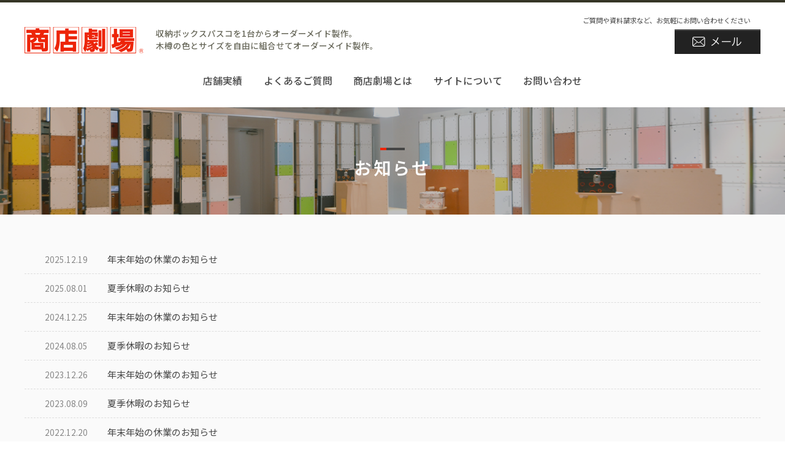

--- FILE ---
content_type: text/html
request_url: https://www.shotengekijo.co.jp/news/
body_size: 18167
content:
<!DOCTYPE html>
<html lang="ja" dir="ltr">
<head>
<!-- Global site tag (gtag.js) - Google Analytics -->
<script async src="https://www.googletagmanager.com/gtag/js?id=UA-1915532-8"></script>
<script>
  window.dataLayer = window.dataLayer || [];
  function gtag(){dataLayer.push(arguments);}
  gtag('js', new Date());

  gtag('config', 'UA-1915532-8');
</script>
<meta charset="utf-8">
<title>お知らせ｜商店劇場｜オーダーボックス・パスコ・ファイバーボックス、木樽・ワイン樽・樽テーブル・イス樽・モルト樽、ディスプレイワゴンの製作・販売</title>
<meta property="og:title" content="お知らせ｜商店劇場｜オーダーボックス・パスコ・ファイバーボックス、木樽・ワイン樽・樽テーブル・イス樽・モルト樽、ディスプレイワゴンの製作・販売"/>
<meta name="description" content="お知らせ | 収納ボックスパスコを1台からオーダーメイド製作。木樽の色とサイズを自由に組合せてオーダーメイド製作。">
<meta property="og:description" content="お知らせ | 収納ボックスパスコを1台からオーダーメイド製作。木樽の色とサイズを自由に組合せてオーダーメイド製作。"/>
<meta name="keywords" content="お知らせ,什器,ファイバーボックス,木樽,樽,オーダメイド">
<link rel="canonical" href="https://www.shotengekijo.co.jp/news/">
<meta property="og:url" content="https://www.shotengekijo.co.jp/news/"/>
<link type="text/css" href="/static/css/common.css" rel="stylesheet" />
<meta http-equiv="X-UA-Compatible" content="IE=edge,chrome=1">
<meta name="viewport" content="width=device-width, initial-scale=1.0, maximum-scale=1, user-scalable=0" />
<meta property="og:image" content="/static/images/common/ogimage.jpg"/>
<meta property="og:locale" content="ja_JP" />
<meta property="og:type" content="website"/>
<meta property="og:site_name" content="商店劇場"/>
<meta name="author" content="商店劇場">
<script type="application/ld+json">
{"@context":"https://schema.org", "@type":"BreadcrumbList", "itemListElement": [
{"@type": "ListItem", "position":1, "item":{"@id":"/", "name":"トップページ"}},
{"@type": "ListItem", "position":2, "item":{"@id":"https://www.shotengekijo.co.jp/news/", "name":"お知らせ"}},
]}
</script>

</head>
<body>
<div id="container">
<header>
<div class="inr">
<div class="logo"><a href="/"><img src="/static/images/common/logo.png" width="194" alt="商店劇場｜オーダーボックス･パスコ･ファイバーボックス、木樽･ワイン樽･樽テーブル･イス樽･モルト樽、ディスプレイワゴンの製作･販売"></a></div>
<div class="logotxt">収納ボックスパスコを1台からオーダーメイド製作。<br>木樽の色とサイズを自由に組合せてオーダーメイド製作。</div>
<div class="topcontact">
<dl>
<dt>ご質問や資料請求など、お気軽にお問い合わせください</dt>
<dd><a href="https://shop.shotengekijo.co.jp/du.cgi/contact/contact.html"><img src="/static/images/common/btn_topcontact.png" width="290" alt="03-3868-3713"></a></dd>
</dl>
</div>
</div>
<div class="menu"><span></span><span></span><span></span></div>
<nav>
<ul>
<li><a href="https://www.shotengekijo.co.jp/shopinfo/">店舗実績</a></li>
<li><a href="https://www.shotengekijo.co.jp/guide/faq.html">よくあるご質問</a></li>
<li><a href="https://www.shotengekijo.co.jp/support/profile.html">商店劇場とは</a></li>
<!-- <li><a href="https://www.shotengekijo.co.jp/support/access.html">店舗アクセス</a></li> -->
<li><a href="https://www.shotengekijo.co.jp/guide/">サイトについて</a></li>
<li><a href="https://shop.shotengekijo.co.jp/du.cgi/contact/contact.html">お問い合わせ</a></li>
</ul>
</nav>
</header>



<article>

    
<h1 class="tit">お知らせ</h1>
    
    

<section class="newslist">

<dl><dt>2025.12.19</dt><dd><a href="https://www.shotengekijo.co.jp/2025/12/post-63.html">年末年始の休業のお知らせ</a></dd></dl>

<dl><dt>2025.08.01</dt><dd><a href="https://www.shotengekijo.co.jp/2025/08/post-62.html">夏季休暇のお知らせ</a></dd></dl>

<dl><dt>2024.12.25</dt><dd><a href="https://www.shotengekijo.co.jp/2024/12/post-61.html">年末年始の休業のお知らせ</a></dd></dl>

<dl><dt>2024.08.05</dt><dd><a href="https://www.shotengekijo.co.jp/2024/08/post-60.html">夏季休暇のお知らせ</a></dd></dl>

<dl><dt>2023.12.26</dt><dd><a href="https://www.shotengekijo.co.jp/2023/12/post-59.html"> 年末年始の休業のお知らせ</a></dd></dl>

<dl><dt>2023.08.09</dt><dd><a href="https://www.shotengekijo.co.jp/2023/08/post-58.html">夏季休暇のお知らせ</a></dd></dl>

<dl><dt>2022.12.20</dt><dd><a href="https://www.shotengekijo.co.jp/2022/12/post-56.html">年末年始の休業のお知らせ</a></dd></dl>

<dl><dt>2022.08.09</dt><dd><a href="https://www.shotengekijo.co.jp/2022/08/post-55.html">ホームページ開設のお知らせ</a></dd></dl>

<dl><dt>2022.07.29</dt><dd><a href="https://www.shotengekijo.co.jp/2022/07/post-54.html">夏季休暇のお知らせ</a></dd></dl>

<dl><dt>2022.01.14</dt><dd><a href="https://www.shotengekijo.co.jp/2022/01/post-53.html">お電話でのご対応は行っておりません。</a></dd></dl>

<dl><dt>2021.12.22</dt><dd><a href="https://www.shotengekijo.co.jp/2021/12/post-52.html">年末年始の休業のお知らせ</a></dd></dl>

<dl><dt>2021.09.13</dt><dd><a href="https://www.shotengekijo.co.jp/2021/09/post-51.html">ショールーム終了のお知らせ</a></dd></dl>

<dl><dt>2021.08.06</dt><dd><a href="https://www.shotengekijo.co.jp/2021/08/post-50.html">夏季休暇のお知らせ</a></dd></dl>

<dl><dt>2021.07.20</dt><dd><a href="https://www.shotengekijo.co.jp/2021/07/post-49.html">オリンピック期間連休のお知らせ</a></dd></dl>

<dl><dt>2021.04.26</dt><dd><a href="https://www.shotengekijo.co.jp/2021/04/gw-1.html">GWのお知らせ</a></dd></dl>

<dl><dt>2021.01.06</dt><dd><a href="https://www.shotengekijo.co.jp/2021/01/post-48.html">パスコサンプルにて</a></dd></dl>

<dl><dt>2020.12.21</dt><dd><a href="https://www.shotengekijo.co.jp/2020/12/post-47.html">年末年始の休業のお知らせ</a></dd></dl>

<dl><dt>2020.08.03</dt><dd><a href="https://www.shotengekijo.co.jp/2020/08/post-46.html">夏季休暇のお知らせ</a></dd></dl>

<dl><dt>2019.12.13</dt><dd><a href="https://www.shotengekijo.co.jp/2019/12/post-44.html">年末年始の休業のお知らせ</a></dd></dl>

<dl><dt>2019.05.23</dt><dd><a href="https://www.shotengekijo.co.jp/2019/05/arigato.html">ARIGATOマーケットのご案内</a></dd></dl>

<dl><dt>2019.04.26</dt><dd><a href="https://www.shotengekijo.co.jp/2019/04/gw.html">GW休業のお知らせ</a></dd></dl>

<dl><dt>2019.04.11</dt><dd><a href="https://www.shotengekijo.co.jp/2019/04/post-43.html">価格改定のお願い</a></dd></dl>

<dl><dt>2019.03.16</dt><dd><a href="https://www.shotengekijo.co.jp/2019/03/post-42.html">日本テレビ「ぶらり途中下車の旅」で紹介されました。</a></dd></dl>

<dl><dt>2019.03.11</dt><dd><a href="https://www.shotengekijo.co.jp/2019/03/post-41.html">ワイン樽を入荷致しました。</a></dd></dl>

<dl><dt>2019.03.11</dt><dd><a href="https://www.shotengekijo.co.jp/2019/03/post-40.html">日テレ　ぶらり途中下車の旅　放送のご案内</a></dd></dl>

<dl><dt>2018.12.18</dt><dd><a href="https://www.shotengekijo.co.jp/2018/12/post-39.html">年末年始休業のお知らせ</a></dd></dl>

<dl><dt>2018.07.31</dt><dd><a href="https://www.shotengekijo.co.jp/2018/07/post-38.html">夏季休暇のお知らせ</a></dd></dl>

<dl><dt>2018.03.08</dt><dd><a href="https://www.shotengekijo.co.jp/2018/03/4.html">4月末までの特価セール実施中！！</a></dd></dl>

<dl><dt>2017.11.01</dt><dd><a href="https://www.shotengekijo.co.jp/2017/11/post-36.html">パスコカタログができました</a></dd></dl>

<dl><dt>2017.11.01</dt><dd><a href="https://www.shotengekijo.co.jp/2017/11/post-30.html">樽テーブルナチュラルとイス樽ナチュラル！！</a></dd></dl>

<dl><dt>2017.10.25</dt><dd><a href="https://www.shotengekijo.co.jp/2017/10/post-29.html">大型ディスプレイテーブル・コイルＢタイプ</a></dd></dl>

<dl><dt>2016.10.17</dt><dd><a href="https://www.shotengekijo.co.jp/2016/10/post-28.html">"江東区民まつり"にご来場頂き、ありがとうございました。</a></dd></dl>

<dl><dt>2016.10.03</dt><dd><a href="https://www.shotengekijo.co.jp/2016/10/post-27.html">"江東区民まつり"に出展します。</a></dd></dl>

<dl><dt>2016.07.12</dt><dd><a href="https://www.shotengekijo.co.jp/2016/07/post-25.html">ワケあり特価商品コーナー、お買得でおススメです。早めにどうぞ。</a></dd></dl>

<dl><dt>2016.03.15</dt><dd><a href="https://www.shotengekijo.co.jp/2016/03/post-23.html">江東区産業会館常設展示場に推薦をうけ、出展しました。　</a></dd></dl>

<dl><dt>2016.01.01</dt><dd><a href="https://www.shotengekijo.co.jp/2016/01/post-22.html">あけましておめでとうございます。今年もよろしくお願いいたします。</a></dd></dl>

<dl><dt>2015.12.23</dt><dd><a href="https://www.shotengekijo.co.jp/2015/12/post-24.html">パスコ"ふくのわ"小物シリーズ、販売のお知らせ</a></dd></dl>

<dl><dt>2015.12.22</dt><dd><a href="https://www.shotengekijo.co.jp/2015/12/post-21.html">年末年始休業のお知らせ</a></dd></dl>

<dl><dt>2015.11.25</dt><dd><a href="https://www.shotengekijo.co.jp/2015/11/post-20.html">価格改定のお願い</a></dd></dl>

<dl><dt>2015.11.01</dt><dd><a href="https://www.shotengekijo.co.jp/2015/11/2015111.html">一部商品の価格改定のお知らせ</a></dd></dl>

<dl><dt>2015.10.28</dt><dd><a href="https://www.shotengekijo.co.jp/2015/10/post-19.html">映画"バクマン"に黄色いパスコも出演。</a></dd></dl>

<dl><dt>2015.05.01</dt><dd><a href="https://www.shotengekijo.co.jp/2015/05/post-18.html">連休のお知らせ</a></dd></dl>

<dl><dt>2015.03.20</dt><dd><a href="https://www.shotengekijo.co.jp/2015/03/post-17.html">弊社の特集です</a></dd></dl>

<dl><dt>2014.12.26</dt><dd><a href="https://www.shotengekijo.co.jp/2014/12/post-16.html">年末年始休業のお知らせ</a></dd></dl>

<dl><dt>2014.05.22</dt><dd><a href="https://www.shotengekijo.co.jp/2014/05/shop.html">ショールーム&SHOPのご案内</a></dd></dl>

<dl><dt>2014.03.03</dt><dd><a href="https://www.shotengekijo.co.jp/2014/03/201441.html">【重要】2014年4月1日消費税率改定に伴うご案内</a></dd></dl>

<dl><dt>2013.12.12</dt><dd><a href="https://www.shotengekijo.co.jp/2013/12/post-15.html">年末年始休業のお知らせ</a></dd></dl>

<dl><dt>2013.11.21</dt><dd><a href="https://www.shotengekijo.co.jp/2013/11/post-14.html">ショップオープンのご案内</a></dd></dl>

<dl><dt>2013.11.05</dt><dd><a href="https://www.shotengekijo.co.jp/2013/11/bs-tbs.html">BS-TBS 酒場放浪記の吉田類さんが木樽倶楽部にいらっしゃいました</a></dd></dl>

<dl><dt>2013.07.24</dt><dd><a href="https://www.shotengekijo.co.jp/2013/07/post-12.html">夏季休業のお知らせ</a></dd></dl>

<dl><dt>2013.06.20</dt><dd><a href="https://www.shotengekijo.co.jp/2013/06/post-11.html">事務所移転のお知らせ</a></dd></dl>

<dl><dt>2013.05.24</dt><dd><a href="https://www.shotengekijo.co.jp/2013/05/post-10.html">パスコのクッション材について</a></dd></dl>

<dl><dt>2013.05.13</dt><dd><a href="https://www.shotengekijo.co.jp/2013/05/post-9.html">月刊ビジネスサミット掲載のお知らせ</a></dd></dl>

<dl><dt>2012.12.25</dt><dd><a href="https://www.shotengekijo.co.jp/2012/12/-the.html">「夕刊フジ The 情報源」掲載のお知らせ</a></dd></dl>

<dl><dt>2012.12.20</dt><dd><a href="https://www.shotengekijo.co.jp/2012/12/post-8.html">年末年始休業のお知らせ</a></dd></dl>

<dl><dt>2012.11.14</dt><dd><a href="https://www.shotengekijo.co.jp/2012/11/post-7.html">文京博覧会出店のご案内</a></dd></dl>

<dl><dt>2012.07.21</dt><dd><a href="https://www.shotengekijo.co.jp/2012/07/post-6.html">パスコクラブ・カフェ オープンしました！</a></dd></dl>

<dl><dt>2012.04.20</dt><dd><a href="https://www.shotengekijo.co.jp/2012/04/post-5.html">価格改定のお知らせ</a></dd></dl>

<dl><dt>2012.04.10</dt><dd><a href="https://www.shotengekijo.co.jp/2012/04/post-4.html">ゴールデンウィーク休業のお知らせ</a></dd></dl>

<dl><dt>2011.12.21</dt><dd><a href="https://www.shotengekijo.co.jp/2011/12/post-3.html">年末年始休業のお知らせ</a></dd></dl>

<dl><dt>2011.12.01</dt><dd><a href="https://www.shotengekijo.co.jp/2011/12/shop-in-shop.html">商店劇場ホームページがリニューアルしました。</a></dd></dl>

</section>
</article>
<div class="bottomlink">
<h2>関連ページ</h2>
<ul>
<li><a href="/guide/">ご利用ガイド</a></li>
<li><a href="/support/profile.html">商店劇場とは</a></li>
<li><a href="/guide/policy.html">プライバシーポリシー</a></li>
<li><a href="https://shop.shotengekijo.co.jp/du.cgi/contact/contact.html">お問い合わせ</a></li>
<li><a href="/guide/shopguide.html">ショッピングガイド</a></li>
<li><a href="/support/link.html">リンク</a></li>
<li><a href="/news/">お知らせ</a></li>
<li><a href="/guide/faq.html">よくあるご質問</a></li>
<li><a href="/guide/rules.html">利用規約</a></li>
<li><a href="/support/help.html">ヘルプ</a></li>
<!-- <li><a href="/support/access.html">アクセス</a></li> -->
</ul>
</div>
<div class="seetwrap">
<ul>
<li><a href="/support/fax.html"><img src="/static/images/common/bnr_seet01.png" alt="見積シート"></a></li>
<!--
<li><a href="/du.cgi/contact/pamphlet.html"><img src="/static/images/common/bnr_seet02.png" alt="資料請求"></a></li>
-->
</ul>
</div>
<div class="ourservice">
<h2><img src="/static/images/common/service_tit.png" alt="OUR SERVICE"></h2>
<ul>
<li><a href="https://pasco.shotengekijo.co.jp/" target="_blank"><img src="/static/images/common/service_img01.png" alt="収納ボックス パスコクラブ"></a></li>
<li><a href="https://www.shotengekijo.co.jp/kidaru/" target="_blank"><img src="/static/images/common/service_img02.png" alt="木樽 木樽倶楽部"></a></li>
<li><a href="https://www.shotengekijo.co.jp/shop/" target="_blank"><img src="/static/images/common/service_img03.png" alt="オンラインストア DISPLAY SHOP CLUB"></a></li>
</ul>
</div>


<div class="contactwrap">
<ul>
<li><a href="https://shop.shotengekijo.co.jp/du.cgi/contact/contact.html">オーダーメイドの相談をする</a></li>
<li><a href="https://www.shotengekijo.co.jp/shop/">取扱商品を見る</a></li>
<!-- <li><a href="https://pasco.shotengekijo.co.jp/cafe/">ショールーム&amp;ショップのご案内</a></li> -->
</ul>
</div>
<div class="footersitemap">
<div class="inr">



<dl>
<dt><a href="https://pasco.shotengekijo.co.jp/">オーダーボックス・パスコ</a></dt>
<dd>パスコでつくられた、<a href="https://pasco.shotengekijo.co.jp/">オーダーボックス・パスコ</a>は、軽くて丈夫な、万能な収納ボックスです。
 お好きなサイズとカラーで、自分だけのオリジナルのオーダーボックスが１台から、<a href="https://www.shotengekijo.co.jp/pasco/">オーダー製作</a>できます。
 ご自宅、オフィス、店舗で、おしゃれで綺麗に収納でき、いろいろなシーンで活躍できます。</dd>
</dl>




<dl>
<dt><a href="https://www.shotengekijo.co.jp/kidaru/">木樽・中古樽・陳列樽</a></dt>
<dd>
ヒノキの木樽や中古ウイスキー木樽など、サイズや種類が豊富で陳列に最適。<a href="https://www.shotengekijo.co.jp/kidaru/table/">木樽テーブル</a>・<a href="https://www.shotengekijo.co.jp/kidaru/variation/">イス樽</a>など、ご自宅でも使える豊富な品揃えの木樽専門店。木樽倶楽部です。</dd>
</dl>




<dl>
<dt><a href="https://www.shotengekijo.co.jp/du.cgi/list.html?prod_cate1=40&amp;prod_cate2=120">平台・テーブル</a></dt>
<dd><a href="https://www.shotengekijo.co.jp/du.cgi/list.html?prod_cate1=40&amp;prod_cate2=120">ドラム</a>や<a href="https://www.shotengekijo.co.jp/du.cgi/list.html?prod_cate1=40&amp;prod_cate2=120">コイル</a>など、催事スペース、演出スペースをつくる平台、<a href="https://www.shotengekijo.co.jp/du.cgi/list.html?prod_cate1=40&amp;prod_cate2=120">テーブル</a>としても使える、大型の木樽シリーズです。
 陳列棚や他の什器のイメージにあわせて、また<a href="https://www.shotengekijo.co.jp/kidaru/">木樽</a>と組合せてディスプテイできます。</dd>
</dl>




<dl>
<dt><a href="https://www.shotengekijo.co.jp/du.cgi/list.html?prod_cate1=30&amp;prod_cate2=110">ディスプレイワゴン什器</a></dt>
<dd>店頭販促には欠かせない、<a href="https://www.shotengekijo.co.jp/du.cgi/list.html?prod_cate1=30&amp;prod_cate2=110">ディスプレイワゴン什器</a>のシャレットです。
 車輪・テントが付いたかわいいワゴンです。木製ディスプレイワゴンならではの、素朴な雰囲気が売りです。</dd>
</dl>



</div>
</div>
<footer>
<ul>
<li><a href="/guide/faq.html">よくあるご質問</a></li>
<li><a href="/guide/policy.html">プライバシーポリシー</a></li>
<li><a href="/guide/rules.html">利用規約</a></li>
<li><a href="/support/link.html">リンク</a></li>
<li><a href="/support/help.html">ヘルプ</a></li>
<li><a href="/support/sitemap.html">サイトマップ</a></li>
</ul>
<!-- <p>東京都江東区住吉2-5-17 SDビルB1F 株式会社商店劇場</p> -->
<small>&copy; 商店劇場 All rights reserved.</small>
</footer>
<div class="pagetop"><a href="#container">PAGETOP</a></div>


</div>
<script type="text/javascript" src="/static/js/jquery.js"></script>
<script type="text/javascript" src="/static/js/common.js"></script>


</body>
</html>



--- FILE ---
content_type: text/css
request_url: https://www.shotengekijo.co.jp/static/css/common.css
body_size: 33994
content:
@charset "utf-8";

@import url('components.css');
@import url('fonts.css');

.swP { display: block; }
.swT { display: none; }
.swS { display: none; }
.swP.swT { display: block; }
.swP.swS { display: block; }
.swT.swS { display: none; }
.swP.swT.swS { display: block; }
.strong { font-weight: 900; color:#0D2989; }
hr { margin: 30px 0; padding: 0; height: 0;border:none; border-top:1px dashed #ddd; }
a { text-decoration:none; color:#474747; transition: all 0.25s ease; /* display: inline-block; IE10を無視する場合有効 */ }
a:hover { text-decoration:none; color:#3091A9; }
body { background: #fff;  }

header * { transition: all .5s ease; }
header { width: 100%; border-top:4px solid #353526; background: #fff; top: 0; left: 0; position: relative; z-index: 1000; }
header .inr { max-width: 1200px; margin: 0 auto; }
header .inr::after { content: ""; display: block; clear: both; }
header .logo { float: left; padding: 40px 0 0; }
header .logotxt { float: left; font-size: .9rem; color:#676759; line-height: 20px; padding:40px 0 0 20px; font-weight: 500; }
header .topcontact { float: right; padding: 20px 0 0; }
header .topcontact dt { font-size: .75rem; margin: 0 0 5px; }
header .topcontact a:hover { opacity: 0.75; }
header nav { text-align: center; padding: 20px 0; text-align: center; }
header nav ul { text-align: center; }
header nav ul li { display: inline-block; text-align: center; font-size: 1.05rem; font-weight: 500; }
header nav ul li a { display:block; padding: 10px 1em; text-align: center; font-size: 1.05rem; font-weight: 500; position: relative; transition: all .4s ease; }
header nav ul li a::before { content: ""; display: block; position: absolute; top:0; left: 50%; width: 0; height: 0; border-top:1px solid #888; transition: all .4s ease; }
header nav ul li a::after { content: ""; display: block; position: absolute; bottom:0; left: 50%; width: 0; height: 0; border-top:1px solid #888; transition: all .4s ease; }
header nav ul li a:hover::before,
header nav ul li.active a::before { left: calc(50% - 15px); width: 30px; }
header nav ul li a:hover::after,
header nav ul li.active a::after { left: calc(50% - 15px); width: 30px; }

header .menu,
header .menu span { display: inline-block; transition: all .4s; box-sizing: border-box; }
header .menu { position: absolute; top:27px; right: 20px; width: 22px; height: 18px; z-index: 1200; display: none; }
header .menu span { position: absolute; left: 0; width: 100%; height: 2px; background-color: #999; border-radius: 2px; }
header .menu span:nth-of-type(1) { top: 0; }
header .menu span:nth-of-type(2) { top: 8px; }
header .menu span:nth-of-type(3) { bottom: 0; }
header.active .menu span { background-color: #3E3939; }
header.active .menu span:nth-of-type(1) { -webkit-transform: translateY(8px) rotate(-45deg); transform: translateY(8px) rotate(-45deg); }
header.active .menu span:nth-of-type(2) { opacity: 0; }
header.active .menu span:nth-of-type(3) { -webkit-transform: translateY(-8px) rotate(45deg); transform: translateY(-8px) rotate(45deg); }

.pagetop a { width: 70px; height: 70px; position: fixed; bottom:-70px; right: -70px; background: #121212; color:#fff;text-align: center; line-height: 70px; font-size: .8rem; }
.pagetop a:hover { opacity: 0.75; }

.scrollfix header { position: fixed; box-shadow: 0 0 10px rgba(0,0,0,0.1); }
.scrollfix header .inr { max-width: 100%; }
.scrollfix header .logo { padding: 15px; }
.scrollfix header .logotxt { display: none; }
.scrollfix header .topcontact { display: none; }
.scrollfix header nav { padding:15px 20px; position: absolute; right: 0; top:0; }
.scrollfix header nav ul li a { padding: 5px .5em; }
.scrollfix .pagetop a { bottom: 0; right: 0; }

.topcatch { text-align: center; margin: 0 0 30px; }
.topcatch::after { content: ""; display: block; clear: both; }
.topcatch ul { text-align: center; max-width: 1200px; margin: 0 auto; }
.topcatch ul li { float: left; }
.topcatch ul li a img { opacity: 1; transition: all .4s ease; }
.topcatch ul li a:hover img { opacity: 0.75; }

.contactwrap { background: #353526; padding: 15px 0; text-align: center; }
.contactwrap ul { text-align: center; }
.contactwrap ul li { display: inline-block; margin: 0 5px; }
.contactwrap ul li a { padding: 10px; text-align: center; display: block; width: 380px; font-size: 1.2rem; font-weight: 600; background: #fff; letter-spacing: .05em; }
.contactwrap ul li a:hover {background-color: #FF8159; color:#fff; }

.topPickup { background: #fafafa; padding: 50px 0; }
.topPickup h2 { text-align: center; padding: 0 0 50px; }
.topPickup h3 { text-align: center; padding: 0 0 40px; }
.topPickup h4 { text-align: center; padding: 20px 0; font-size: 1.2rem; font-weight: 400; }
.topPickup p { text-align: center; font-size: .9rem; margin: 0 0 20px; }
.topPickup .inr { max-width: 1200px; margin: 0 auto; }
.topPickup .inr::after { content: ""; display: block; clear: both; }
.topPickup .pasco { width: 50%; float: left; border-right: 1px dashed #ddd; }
.topPickup .barrel { width: 50%; float: right; }
.topPickup dl { width: 50%; float: left; }
.topPickup dt { text-align: center; position: relative; }
.topPickup dl.new dt::after { content: "new arrived"; display: block; height: 24px; line-height: 24px; background: #D93600; color:#fff; font-size: 12px; text-align: center; position: absolute; top:0; left: 20px; font-weight: 400; width:100px; }
.topPickup dt img { width: 260px; height: 200px; object-fit: contain; background: #fff; }
.topPickup dt a:hover { opacity: 0.75; }
.topPickup dd { padding: 0 20px; }
.topPickup li { text-align: center; }
.topPickup li a { text-align: center; display: block; max-width: 180px; padding: 10px; color:#fff; line-height: 20px; background: #212121; margin: 0 auto; }
.topPickup li a:hover { background-color:#555; }

.topWorks { background: #fff; padding: 50px 0; }
.topWorks h2 { text-align: center; padding: 0 0 20px; }
.topWorks h3 { float: left; width: 180px; height: 280px; border-right: 1px dashed #ddd; padding: 0 20px 0 100px; }
.topWorks .caption { padding: 0 0 20px; text-align: center; letter-spacing: .05em; color:#464637; font-size: 1.1rem; }
.topWorks li { padding: 0 0 50px; }
.topWorks li a { text-align: center; display: block; width: 140px; padding: 6px 0 8px; font-size: .9rem; color:#fff; line-height: 16px; background: #212121; margin: 0 auto; }
.topWorks li a:hover { background-color:#555; }
.topWorks .cont { max-width: 1200px; margin: 0 auto 30px; }
.topWorks .cont::after { content: ""; display: block; clear: both; }
.topWorks dl { width: 260px; float: left; margin: 0 0 0 40px; float: left; }
.topWorks dt img { width: 260px; height: 200px; object-fit: cover; }
.topWorks dt a:hover { opacity: 0.75; }
.topWorks dd { padding: 15px 0; text-align: center; line-height: 1.5; font-size: 1.1rem; letter-spacing: .05em; }
.topWorks dd small { font-size: .9rem; text-align: center; }

.topTpics { background: #fafafa; padding: 50px 0; }
.topTpics h2 { text-align: center; padding: 0 0 20px; }
.topTpics .inr { max-width: 700px; margin: 0 auto 30px; border-top: 1px dashed #ddd; }
.topTpics dl { margin: 0 auto; padding: 10px; border-bottom: 1px dashed #ddd; }
.topTpics dl::after { content: ""; display: block; clear: both; }
.topTpics dt { width: 120px; text-align: center; color:#6666; float: left; }
.topTpics dd { overflow: hidden; }
.topTpics li { text-align: center; }
.topTpics li a { text-align: center; display: block; width: 140px; padding: 6px 0 8px; font-size: .9rem; color:#fff; line-height: 16px; background: #212121; margin: 0 auto; }
.topTpics li a:hover { background-color:#555; }

.footersitemap { background: #F0F0E2; padding: 30px 0; }
.footersitemap .inr { max-width: 1200px; margin: 0 auto; }
.footersitemap .inr::after { content: ""; display: block; clear: both; }
.footersitemap dl { width: calc(100% / 3); float: left; }
.footersitemap dl:nth-of-type(4) { display: none; }
.footersitemap dt { padding: 0 20px 10px; font-weight: 700; }
.footersitemap dd { padding: 0 20px; font-size: .9rem; color:#666; }

footer { text-align: center; padding: 20px; }
footer ul { text-align: center; }
footer ul li { color:#888; display: inline-block; margin: 0 5px; font-size: 0.75rem; }
footer p { color:#888; text-align: center; font-size: 0.75rem; }
footer small { color:#888; display: block; text-align: center; font-size: 0.75rem; }

article { background: #fafafa; position: relative; }
article h1.tit { padding: 50px 0; text-align: center; font-size: 1.75rem; font-weight: 500; letter-spacing: .05em; line-height: 1.25; }
article h1.tit small { font-size: .5em; line-height: 1.25; color: #CA5353; }
article .caption { font-size: 1.15rem; text-align: center; padding: 0 0 50px; letter-spacing: .075em; }
article .caption.small { font-size: 1rem; padding: 0; margin: 0 0 10px; }
article .cover { text-align: center; padding: 0 0 50px; }

/* */

article { margin: 0 auto; position: relative; }
article h1.tit { margin: 0 0 50px; padding: 80px 0 60px; text-align: center; font-size: 1.9rem; font-weight:600; letter-spacing: .1em; line-height: 1.25; background: url(/static/images/common/tit_bg.png) center center no-repeat; background-size: cover; position: relative; color:#fff; }
article h1.tit::before { content: url(/static/images/common/tit_line.png); position: absolute; top:40px; left: calc(50% - 20px); }
article h2.tit { font-size: 1.47rem; font-weight: 600; color:#111; letter-spacing: 0.05em; margin: 0 0 30px; position: relative; line-height: 1.25; }
article h2.tit::before { content: ""; display: block; width: 150px; height: 0; border-bottom: 1px solid #111; position: absolute; left: 0; bottom: 2px; }
article h3.tit { font-size: 1.133rem; font-weight: 600; color:#111; letter-spacing: 0.05em; margin: 0 0 15px; padding: 0 0 0 15px; position: relative; line-height: 1.25; }
article h3.tit::before { content: ""; display: block; width: 6px; height: 6px; overflow: hidden; background: #ED260A; position: absolute; left: 2px; top: calc(50% - 3px); }
article section { max-width: 1200px; margin: 0 auto 60px; padding: 0 0 30px; position: relative; border-bottom: 1px dashed #ddd; }
article section::after { content: ""; display: block; clear: both; }
article section:last-child { border-bottom:none; }
article section p { margin: 0 0 30px; }
article section aside { padding: 25px; background: #f6f6f6; max-width: 1000px; margin: 0 auto 30px; }
article section aside th { text-align: left; font-weight: 500; padding: 0 1em 0 0; }

article.shopinfo .inr { max-width: 1200px; margin: 0 auto; }
article.shopinfo .inr:after { content: ""; display: block; clear: both; }
article.shopinfo .inr > section { width: 810px; float: left; }
article.shopinfo .inr > section h2 { padding: 10px 0; border-bottom:1px dashed #ddd; margin: 0 0 25px; }
article.shopinfo .shopinfo_list { margin: 0 0 30px; display: flex; flex-wrap: wrap; justify-content: space-between; }
article.shopinfo .shopinfo_list:after { content: ""; display: block; clear: both; }
article.shopinfo .shopinfo_list a { display: block; width: 260px; float: left; margin: 0 15px 30px 0; }
article.shopinfo .shopinfo_list a:nth-child(3n) { margin: 0 0 30px; }
article.shopinfo .shopinfo_list a dt img { width: 260px; height: 200px; object-fit: cover; }
article.shopinfo .shopinfo_list a dd { text-align: center; font-weight: bold; padding: 10px 0 0; line-height: 1.4; }
article.shopinfo .shopinfo_list a dd small { font-size: .8rem; color:#777; font-weight: 400; }
article.shopinfo aside { width: 300px; float: right; }
article.shopinfo aside h3 { padding: 7px 0; border-bottom:1px dashed #ddd; margin: 0 0 10px; }
article.shopinfo aside dl { padding: 0 0 10px; margin: 0 0 10px; border-bottom:1px dashed #ddd;}
article.shopinfo aside dt { padding: 0 0 0 15px; position: relative; font-weight: bold; }
article.shopinfo aside dt::after { content: ""; width: 10px; height: 10px; line-height: 1px; background: #C8C2A2; overflow: hidden; display: block; position: absolute; top: calc(50% - 4px); left: 0; }
article.shopinfo aside dd { font-size: .9rem; padding: 2px 0; }
article.shopinfo aside dd a:hover { text-decoration: underline; }
article.shopinfo .shopinfotit { margin: 0 auto 55px; }
article.shopinfo .shopinfotit:after { content: ""; display: block; clear: both; }
article.shopinfo .shopinfotit .txt { float: left; }
article.shopinfo .shopinfotit .img { float: right; }

.bottomlink { max-width: 1200px; margin: 0 auto; padding: 0 0 45px; }
.bottomlink h2 { background: #444; color:#fff; margin: 0 0 45px; padding: 10px; line-height: 1.1;font-size: 1rem; border-radius: 3px; }
.bottomlink ul { width: 100%; overflow: hidden; }
.bottomlink li { width: 25%; float: left; padding: 5px 0 5px 20px; line-height: 1.25; position: relative; }
.bottomlink li::before { content: ""; display: block; background: #C2BEB1; width: 6px; height: 6px; overflow: hidden; font-size: 1px; line-height: 1px; position: absolute; top:13px; left: 4px; }

.seetwrap { max-width: 1200px; margin: 0 auto; padding: 40px 0; border-top:1px solid #ddd; }
.seetwrap ul { width: 100%; overflow: hidden; text-align: center; }
.seetwrap li { display: inline-block; margin: 0 15px 10px; }
.seetwrap li a:hover { opacity: 0.75; }

.ourservice { background: #fafafa; text-align: center; padding: 0 0 40px; }
.ourservice h2 { text-align: center; padding: 40px 0; }
.ourservice ul { text-align: center; }
.ourservice ul li { display: inline-block; margin: 0 15px; }
.ourservice li a:hover { opacity: 0.75; }

.accesslist { margin: 0 0 30px; }
.accesslist dl { padding: 13px 0; border-top: 1px dashed #ddd; }
.accesslist dl::after { content: ""; display: block; clear: both; }
.accesslist dt { width: 6em; float: left; }
.accesslist dd { overflow: hidden; }
.gmap { position: relative; height: 50vh; overflow: hidden; border:1px solid #ddd; padding: 4px; margin: 0 0 30px; }
.gmap iframe,
.gmap object,
.gmap embed { position: absolute; top: 4px; left: 4px; width: calc(100% - 8px); height: calc( 100% - 8px); }
.list { margin: 30px auto; }
.list:after { content: ""; display: block; clear: both; }
.list li { position: relative; box-sizing: border-box; padding: 0 0 0 15px; }
.list li:before { content: ""; width: 6px; height: 6px; line-height: 1px; font-size: 1px; border:1px solid #ED2509; overflow: hidden; position: absolute; top: 9px; left: 0; border-radius: 100px; }
.pagemenulist { padding:30px 0; margin: 30px auto; max-width: 1200px; border-top: 1px dashed #ddd; border-bottom: 1px dashed #ddd;  }
.pagemenulist:after { content: ""; display: block; clear: both; }
.pagemenulist li { width: 25%; float: left; position: relative; box-sizing: border-box; padding: 0 0 0 15px; }
.pagemenulist li:before { content: ""; width: 6px; height: 6px; line-height: 1px; font-size: 1px; border:1px solid #ED2509; overflow: hidden; position: absolute; top: calc(50% - 3px); left: 0; border-radius: 100px; }
section .pagemenulist { padding: 0; border:none; }
.btn.white { padding: 10px; min-width: 400px; text-align: left; border:1px solid #ccc; display: inline-block; margin:0 10px 10px 0; }
.btn.white:hover { background: #f6f6f6; }
.btn.black { padding:7px 10px; min-width: 200px; text-align: center; border:2px solid #444; display: inline-block; margin:0 10px 10px 0; }
.btn.black:hover { background: #444; color:#fff; }
.faqwrap dt { padding: 5px 0 5px 25px; line-height: 1.25; background: transparent url(/static/images/common/ico_q.png) 0 center no-repeat; cursor: pointer; }
.faqwrap dt:hover { text-decoration: underline; }
.faqwrap dd { display: none; margin: 10px auto 20px; padding: 15px 15px 15px 45px; box-sizing: border-box; background: #F7F5F2 url(/static/images/common/ico_a.png) 15px center no-repeat; max-width: 1000px; }
.faqwrap dd a { text-decoration: underline; }
.catchcopy { text-align: center; font-size: 1.133rem; line-height: 2.5; margin: 0 0 30px; padding: 10px 0 30px; }
.catchcopy em {font-style: normal; font-size: 1.133rem; line-height: 2.5; font-weight: 700; color: #C51F38; }
table.profiletable { width: 100%; border-spacing: 0; border-collapse:collapse; border-top:1px solid #ddd;}
table.profiletable th { padding: 13px 0; border-bottom:1px solid #ddd; width: 6em; font-weight: 500; text-align: left; }
table.profiletable td { padding: 13px 0; border-bottom:1px solid #ddd;}
ol.demical { list-style-type: decimal; margin: 0 0 30px; padding: 0 0 0 1.4em; }
ol.demical li { list-style-type: decimal; padding: 0 0 0 .5em; }
table.simple { width: 100%; border-spacing: 1px; border-collapse: collapse; border-top:1px solid #ddd; border-left:1px solid #ddd; border-right:1px solid #ddd; margin: 0 0 30px; }
table.simple th { padding: 10px; border-bottom:1px solid #ddd; background: #f6f6f6; width: 20em; text-align: left; font-weight: 500; }
table.simple td { padding: 10px; border-bottom:1px solid #ddd; }
table.simple td a { color: #0085B2; text-decoration: underline; }
table.simple td a:hover { text-decoration: none; }
.linkseal { text-align: center; margin: 0 0 30px; }
.linkseal dl { display: inline-block; width: 300px; margin: 0 7px 10px; }
.linkseal dt { text-align: center; color:#fff; padding: 5px; background: #666; }
.linkseal dd { border:1px solid #ddd; padding:0 15px 15px; }
.linkseal dd p { height: 100px;line-height: 100px; vertical-align: middle; margin: 0; padding: 0; }
.linkseal dd p img { line-height: 100px; vertical-align: middle; }
.linkseal dd textarea { text-align: left; display: block; width: 100%; box-sizing: border-box; margin: 0; border:1px solid #e5e5e5; height: 100px; font-size: .8rem; overflow: auto; }
.newslist dl { border-bottom: 1px dashed #ddd; padding: 10px 0; }
.newslist dl:after { content: ""; display: block; clear: both; }
.newslist dt { line-height: 1.75rem; font-size: .9rem; text-align: center; color:#888; float: left; width:10em; }
.newslist dd { line-height: 1.75rem; overflow: hidden; }
.box-k a { color: #0085B2; text-decoration: underline; }
.box-k a:hover { text-decoration: none; }
.faxprint { text-align: center; }
.faxprint dl { display: inline-block; margin: 0 auto 30px; border:1px solid #ddd; }
.faxprint dt { width: 280px; height: 280px; line-height: 280px; text-align: center; color:#333; background: #eee; float: left; }
.faxprint dd { width: 280px; height: 280px; line-height: 280px; text-align: center; color:#333; text-align: center; float: left; }
.faxprint dd img { margin: 9px auto; }

article section.contact { max-width: 810px; margin: 0 auto 30px; }
article section.contact p.caption a { color:#0077FF; text-decoration: underline; }
article section.contact p.caption a:hover { text-decoration: none; }
article section.contact .contacttype { margin: 0 0 20px; }
article section.contact .contacttype:after { content: ""; display: block; clear: both; }
article section.contact .contacttype dl { width: 260px; margin: 0 15px 0 0; padding: 110px 25px 25px; float: left; background-color: #F7F5F2; }
article section.contact .contacttype dl:last-child { margin: 0; }
article section.contact .contacttype dl { width: 260px; margin: 0 15px 0 0; float: left; background: #F7F5F2; }
article section.contact .contacttype dl.contacttype01 { background: #f7f5f2 url(/static/images/common/contacttype01.png) center 40px no-repeat; }
article section.contact .contacttype dl.contacttype02 { background: #f7f5f2 url(/static/images/common/contacttype02.png) center 40px no-repeat; }
article section.contact .contacttype dl.contacttype03 { background: #f7f5f2 url(/static/images/common/contacttype03.png) center 40px no-repeat; }
article section.contact .contacttype dt { font-size: 17px; text-align: center; line-height: 1.25; padding: 0 0 15px; border-bottom: 1px solid #CAC8B4; margin: 0 10px 10px; }
article section.contact .contacttype dt em { font-weight: bold; }
article section.contact .contacttype dd { text-align: center; font-size: 28px; color:#111; line-height: 1.4; }
article section.contact .contacttype dd em { color:#f00; font-size: 28px; line-height: 1.4; display: inline-block; }
article section.contact .contacttype dd small { font-size: 12px; color:#555; line-height: 1.4; display: inline-block; }
article section.contact .pamphlettype { margin: 0 0 20px; }
article section.contact .pamphlettype:after { content: ""; display: block; clear: both; }
article section.contact .pamphlettype dl { width: 260px; margin: 0 15px 0 0; padding: 110px 25px 25px; float: left; background-color: #F7F5F2; }
article section.contact .pamphlettype dl:last-child { margin: 0; }
article section.contact .pamphlettype dl { width: 390px; margin: 0 15px 0 0; float: left; background: #F7F5F2; }
article section.contact .pamphlettype dl.pamphlettype01 { background: #f7f5f2 url(/static/images/common/contacttype02.png) center 40px no-repeat; }
article section.contact .pamphlettype dl.pamphlettype02 { background: #f7f5f2 url(/static/images/common/contacttype03.png) center 40px no-repeat; }
article section.contact .pamphlettype dt { font-size: 17px; font-weight: bold; text-align: center; line-height: 1.25; padding: 0 0 15px; border-bottom: 1px solid #CAC8B4; margin: 0 10px 10px; }
article section.contact .pamphlettype dd { text-align: center; font-size: 28px; color:#111; line-height: 1.4; }
article section.contact .pamphlettype dd p { text-align: center; margin: 0; padding:10px 0 0;  }
article section.contact .pamphlettype dd p a { display: inline-block; width: 160px; line-height: 26px; text-align: center; color:#333; font-size: 12px; border:2px solid #333; }

article section.contact table.contactform { width: 100%; box-sizing: border-box; margin: 0 auto 50px; border-collapse: collapse; border-spacing: 0; border-bottom:1px solid #ddd; }
article section.contact table.contactform td table { width: 100%; }
article section.contact table.contactform td th,
article section.contact table.contactform td td { vertical-align: middle; padding: 0 10px 10px 0; font-weight: 400; }
article section.contact table.contactform > tbody > tr > th { line-height: 1.25; width: 250px; box-sizing: border-box; padding: 10px 50px 10px 10px; vertical-align: middle; font-weight: 400; text-align: left; position: relative; }
article section.contact table.contactform > tbody > tr.must > th:before { content: "必須"; display: block; width: 40px; height: 22px; line-height: 22px; text-align: center; background: #E78F8B; color:#fff; font-size: 12px; position: absolute; top: calc(50% - 11px); right: 0; }
article section.contact table.contactform > tbody > tr > td { line-height: 1.25; box-sizing: border-box; padding: 10px; font-weight: 400; text-align: left; }
article section.contact table.contactform td input[type="text"],
article section.contact table.contactform td textarea { width: 100%; }
article section.contact table.contactform > tbody > tr:nth-child(even) > th,
article section.contact table.contactform > tbody > tr:nth-child(even) > td { background: #f9f9f9; }
article section.contact ul.formbtn { text-align: center; margin: 0 0 30px; }
article section.contact ul.formbtn li { vertical-align: top; margin: 0 10px 10px; display: inline-block; padding: 0; }
article section.contact ul.formbtn li .positive { display: block; outline: none; margin: 0; vertical-align: top; width: 280px;line-height: 20px; padding: 15px; background: #353526; color:#fff; text-align: center; cursor: pointer; transition: all .4s ease; }
article section.contact ul.formbtn li .positive:hover { background: #FF8159; }
article section.contact ul.formbtn li .negative { display: block; outline: none; margin: 0; vertical-align: top; width: 280px;line-height: 20px; padding: 15px; background: #eee; color:#777; text-align: center; cursor: pointer; transition: all .4s ease; }
article section.contact ul.formbtn li .negative:hover { background: #ddd; }
.shopinfoArticle .img { width: 400px; float: left; }
.shopinfoArticle .img .mainImage { margin: 0 0 15px; }
.shopinfoArticle .img .mainImage img { width: 400px; height: 300px; object-fit: cover; }
.shopinfoArticle .img .thumbnails img { margin: 0 5px 5px 0; float: left; width: 95px; height: 70px; object-fit: cover; cursor: pointer; }
.shopinfoArticle .img .thumbnails img:hover { opacity: 0.75; }
article.shopinfo .inr > section.shopinfoArticle .txt { width: 380px; float: right; }
article.shopinfo .inr > section.shopinfoArticle .txt h2 { padding: 0 0 30px; margin: 0 0 30px; font-size: 1.3rem; line-height: 1.25; }
article.shopinfo .inr > section.shopinfoArticle .articleinfo { width: 100%; clear: both; float: none; }
article.shopinfo .inr > section.shopinfoArticle .articleinfo h3 { font-size: 1.4rem; font-weight: normal; padding: 20px 0; border-top:1px dashed #ddd; }
article.shopinfo .inr > section.shopinfoArticle .articleinfo h4 { font-size: 1rem; padding: 0 0 20px; }
article.shopinfo .inr > section.shopinfoArticle .articleinfo h4 small { font-size: 0.8rem; color:#999; font-weight: normal; }
article.shopinfo .inr > section.shopinfoArticle .articleinfo th { font-weight: normal; text-align: left; padding: 0 20px 0 0; }
article.shopinfo .inr > section.shopinfoArticle .articleinfo td { font-weight: normal; text-align: left; }
article.shopinfo .inr > section.shopinfoArticle .articleinfo td a { text-decoration: underline; }
article.shopinfo .inr > section.shopinfoArticle .articleinfo td a:hover { text-decoration: none; }

.pickupbnr { text-align: center; margin: 50px auto; }
.pickupBnrList { text-align: center; margin: 50px auto; }
.pickupBnrList ul { display: flex; align-items: center; justify-content: center; flex-wrap: wrap; }
.pickupBnrList ul li { margin: 0 15px; }
.pickupBnrList ul li a { opacity: 1; transition: opacity .4s; }
.pickupBnrList ul li a:hover { opacity: .75; }


/* ───────────────────────────────────────────────────────────────────────────
 1000px以下の動作
─────────────────────────────────────────────────────────────────────────── */

@media print, screen and (max-width:1200px){

.swP { display: none; }
.swT { display: block; }
.swS { display: none; }
.swP.swT { display: block; }
.swP.swS { display: none; }
.swT.swS { display: block; }
.swP.swT.swS { display: block; }
img { max-width: 100%; }

.contactwrap ul li a { width: auto; }
header .logo { float: none; text-align: center; padding: 15px 0; }
header .logotxt {float: none; padding: 0 10px 20px; font-size: .8rem; }
.topcontact { display: none; }
header nav { position: absolute; top:0; left: 0; padding: 0; width: 100vw; height: 100vh; background: rgba(255,255,255,0.5); display: none; align-items: center; transition: all .25s ease; }
header.active nav { display: flex; z-index: 900; }
header nav ul { display: block; margin: 0 auto; background: #fff; width: calc(100% - 100px); box-shadow: 0 0 10px rgba(0,0,0,0.15); z-index: 1100; }
header nav ul:after { content: ""; display: block; clear: both; }
header nav ul li { width: 100%; float: none; display: block; padding: 0; }
header nav ul li a { width: 100%; padding: 15px; border-bottom:1px solid #ddd; display: block; }
header nav ul li:last-child a { border-bottom:none; }
header .menu { display: block; }
.scrollfix header nav { padding: 0; }
.scrollfix header nav ul li { padding: 0; }
.contactwrap { padding: 15px 15px 5px }
.contactwrap ul li { margin: 0 0 10px; display: block; }
.contactwrap ul li a { display: block; font-size: 1.1rem; }
.topPickup .pasco { width: auto; float: none; margin: 0 0 50px; }
.topPickup .barrel { width: auto; float: none; margin: 0; }
.topPickup .pasco::after,
.topPickup .barrel::after { content: ""; display: block; clear: both; }
.topPickup dl { width: calc(50% - 20px); margin: 0 10px; }
.topPickup dt img { width: 140px; height: 140px; }
.topPickup dd { padding: 0; }
.topPickup h4 { line-height: 1.45; padding: 10px 0; font-size: 1.1rem; }
.topPickup p { line-height: 1.45; }
.topWorks .caption { padding: 0 20px 20px; font-size: 1rem; line-height: 1.45; }
.topWorks h3 { float: none; width: auto; height: auto; padding: 50px 20px; border:none; text-align: center; border-top:1px dashed #ccc; }
.topWorks h3 img { text-align: center; margin: 0 auto; }
.topWorks dl { width: auto; float: none; margin: 0 0 20px; text-align: center; }
.topWorks dd { padding: 10px; font-size: 1rem; }
.topTpics { padding: 50px 20px; }
.topTpics dt { float: none; display: block; width: auto; }
.topPickup dl.new dt::after { left: 0; }
.footersitemap dl { width: auto; float: none; }
.footersitemap dt { padding: 0 20px 5px; }
.footersitemap dd { font-size: .8rem; line-height: 1.45; margin: 0 0 20px; }
.topcatch { text-align: center; margin: 0 auto; }
.topcatch li { width: 33.3%; }
.topcatch li img { width: 100%; }
article section { margin: 0 10px 30px; }
article h1.tit { font-size: 1.4rem; padding: 20px 0; }
article h1.tit::before { top:-5px; }
.bottomlink { margin: 0 10px; }
.bottomlink li { width: 50%; }
.pagemenulist { margin: 0 10px 30px; padding: 15px 0; }
.pagemenulist li { width: 50%; }
.newslist dt { text-align: left; line-height: 1.25; float: none; width:auto; }
article section.contact { margin: 0 10px 30px; }
article section.contact table.contactform > tbody > tr.must > th:before { width: 30px; font-size: 10px; }
article section.contact table.contactform,
article section.contact table.contactform > tbody,
article section.contact table.contactform > tbody > tr,
article section.contact table.contactform > tbody > tr > th,
article section.contact table.contactform > tbody > tr > td { display: block; padding: 0 0 10px; width: auto; }
article section.contact table.contactform > tbody > tr > th { padding: 5px; background: #eee; margin: 0 0 10px; }
article section.contact table.contactform > tbody > tr:nth-child(even) > th { background: #eee; }
article section.contact table.contactform > tbody > tr:nth-child(even) > td { background: inherit; }

article section.contact table.contactform td table,
article section.contact table.contactform td tbody,
article section.contact table.contactform td tr,
article section.contact table.contactform td th,
article section.contact table.contactform td td { display: block; padding: 0; }
article section.contact .contacttype dl { width: auto; margin: 0 0 10px; float: none; }
article section.contact .pamphlettype dl { width: auto; margin: 0 0 10px; float: none; }

article.shopinfo .shopinfotit { margin: 0 auto 55px; }
article.shopinfo .shopinfotit img { width: 100%; }
article.shopinfo .shopinfotit .txt { float: none; }
article.shopinfo .shopinfotit .img { float: none; }
article.shopinfo > section { width: auto; float: none; margin: 0 10px 30px; }
article.shopinfo > section h2 { margin: 0; }
article.shopinfo > aside { width: auto; float: none; margin: 0 10px 30px; padding: 10px 0 0; border-top:4px solid #eee; }
article.shopinfo .shopinfo_list { display: block; }
article.shopinfo .shopinfo_list a { width: auto; float: none; margin: 0; padding: 10px 0; border-bottom: 1px solid #eee; }
article.shopinfo .shopinfo_list a:nth-child(3n) { margin: 0; }
article.shopinfo .shopinfo_list a:after { content: ""; display: block; clear: both; }
article.shopinfo .shopinfo_list a dt { float: left; }
article.shopinfo .shopinfo_list a dt img { width: 60px; height: 60px; }
article.shopinfo .shopinfo_list a dd { padding:0 10px; text-align: left; overflow: hidden; }
article.shopinfo .shopinfo_list a dd small { font-size: .8rem; color:#777; font-weight: 400; }
article.shopinfo .inr > section { width: auto; float: none; }
.shopinfoArticle .img { width: auto; float: none; margin: 0 0 30px; }
.shopinfoArticle .img:after { content: ""; display: block; clear: both; }
article.shopinfo .inr > section.shopinfoArticle .txt { width: auto; float: none; }
article.shopinfo .inr > section.shopinfoArticle .articleinfo table,
article.shopinfo .inr > section.shopinfoArticle .articleinfo table tbody,
article.shopinfo .inr > section.shopinfoArticle .articleinfo table tr,
article.shopinfo .inr > section.shopinfoArticle .articleinfo table th,
article.shopinfo .inr > section.shopinfoArticle .articleinfo table td { display: block; }
article.shopinfo .inr > section.shopinfoArticle .articleinfo table th { font-weight: bold; padding: 10px 0 0; }
article.shopinfo aside { width: auto; float: none; margin: 0 10px 30px; }
}




/* ───────────────────────────────────────────────────────────────────────────
 640px以下の動作
─────────────────────────────────────────────────────────────────────────── */

@media print, screen and (max-width:640px){

.swP { display: none; }
.swT { display: none; }
.swS { display: block; }
.swP.swT { display: none; }
.swP.swS { display: block; }
.swT.swS { display: block; }
.swP.swT.swS { display: block; }

.bottomlink li { width: auto; float: none; }
.pagemenulist li { width: auto; float: none; }
article section aside table,
article section aside tbody,
article section aside tr,
article section aside th,
article section aside td { display: block; }
article section aside th { font-weight: 700; border-bottom: 1px dashed #ddd; }
article section aside td { padding: 0 0 10px; }
table.simple,
table.simple tbody,
table.simple tr,
table.simple th,
table.simple td { display: block; width: auto; }
.faxprint dl { display: block; }
.faxprint dt { display: block; width: auto; height: auto; line-height: 1.75; padding: 10px; float: none; }
.faxprint dd { display: block; width: auto; height: auto; line-height: 1.75; padding: 10px; float: none; }
.btn.white { min-width: 0; display: block; margin: 0; line-height: 1.2; }
article section.contact ul.formbtn li .positive,
article section.contact ul.formbtn li .negative { width: auto; display: block; }
.pickupbnr { margin:15px; }

}


--- FILE ---
content_type: text/css
request_url: https://www.shotengekijo.co.jp/static/css/components.css
body_size: 9122
content:
@charset "utf-8";
@import url(//fonts.googleapis.com/earlyaccess/notosansjp.css);

/* ------------------------------
 Reset
------------------------------ */
* { box-sizing: border-box; max-height: 999999px; }
html, body, div, span, object, iframe, h1, h2, h3, h4, h5, h6, p, em, img,strong, dl, dt, dd, ol, ul, li, form, label, table, caption, tbody, tfoot, thead, tr, th, td, article, aside, dialog, figure, figcaption, footer, header, hgroup, menu, nav, section, time, mark, audio, video { color:#474747; margin:0; padding:0; border:0; outline:0; font-size:1rem; vertical-align:top; background:transparent; list-style-type:none; font-family: 'Noto Sans JP', sans-serif; font-style:normal; line-height:1.75; word-break: break-all; }
html { font-size: 15px; overflow-y: scroll; -webkit-tap-highlight-color: rgba(0,0,0,0); -webkit-text-size-adjust: 100%; -ms-text-size-adjust: 100%; word-break:keep-all; }
a { cursor: pointer; }
article, aside, dialog, div, figure, footer, header, hgroup, nav, section { display: block; }
input[type="text"], input[type="password"], button, textarea { -webkit-appearance: none; -moz-appearance: none; appearance: none; margin: 0; padding: 0; background: none; border: none; border-radius: 0; outline: none; -webkit-appearance: none; -moz-appearance: none; appearance: none; font-size: 1rem; font-family: 'Noto Sans JP', sans-serif; }
article, aside, dialog, div, figure, footer, header, hgroup, nav, section { display: block; }
input[type="checkbox"] { cursor: pointer; }
input[type="text"] { border:1px solid #ccc; background:#fff none 0 0 no-repeat; border-radius: 3px; vertical-align: baseline; text-indent: 5px; padding: 8px 0; }
input[type="text"]:focus { border:1px solid #aaa; background:#F9F8F4 none 0 0 no-repeat; }
input[type="password"] { border:1px solid #ccc; background:#fff none 0 0 no-repeat; border-radius: 3px; vertical-align: baseline; text-indent: 5px; padding: 8px 0; }
input[type="password"]:focus { border:1px solid #aaa; background:#F9F8F4 none 0 0 no-repeat; }
textarea { border:1px solid #ccc; background:#fff none 0 0 no-repeat; border-radius: 3px; padding: 8px; }
textarea:focus { border:1px solid #aaa; background:#F9F8F4 none 0 0 no-repeat;  }
select,option { -webkit-appearance: button; -moz-appearance: button; appearance: button; background: none; font-size: 1rem; font-family: 'Noto Sans JP', sans-serif; }
select { border:1px solid #ccc; background:#fff url(/static/images/ico_select.png) center right no-repeat; border-radius: 3px; vertical-align: baseline; padding: 8px 30px 8px 8px; position: relative; }
select option { background-color: #fff; color: #333; border:none; background: none;-webkit-appearance: none; -moz-appearance: none; appearance: none; margin: 0; padding: 0; background: none; border: none; border-radius: 0; outline: none; -webkit-appearance: none; -moz-appearance: none; appearance: none; font-size: 1rem; font-family: 'Noto Sans JP', sans-serif; }
select::-ms-expand { display: none; }
select:-moz-focusring {  color: transparent;  text-shadow: 0 0 0 #828c9a; }
@media screen and (max-width:1100px){
input[type="text"], input[type="password"], textarea { font-size: 16px; max-width: 100%; }
button { font-size: 1rem; padding: 0; margin: 0; outline: none; max-width: 100%; }
select, option { font-size: 16px; line-height: 42px; height: 42px; padding: 0 25px 0 8px; margin: 0; outline: none; max-width: 100%; }
}


.error { color: #f30; }
input.error,select.error,textarea.error { background-color: #fee; border-color:#dbb; }
.strong { font-weight: bold; }
.attention { color: #f00; }
.errorwrap { border: 1px solid #DDB0B0; background: #ffeeee; padding: 20px; }

.sup { color:#999; font-size: .9rem; line-height: 1.25;}
.img.fr { padding: 0 0 30px 30px; }
.img.fl { padding: 0 30px 30px 0; }

.ovh { overflow: hidden; }


/* ------------------------------
 Color
------------------------------ */

.cRed { color:#DD6FA0; }
.cBlue { color:#399FE9; }
.cYellow { color:#FF8000; }
.cGreen { color:#72CE53; }

/* ------------------------------
 Clearfix
------------------------------ */
.clear:after { content:""; display:block; clear:both; }

/* ------------------------------
 Textalign
------------------------------ */

.tr { text-align: right !important; }
.tl { text-align: left !important; }
.tc { text-align: center !important; }

/* ------------------------------
 Float
------------------------------ */

.fr { float: right !important; }
.fl { float: left !important; }

img.fr { margin-left:20px !important; }
img.fl { margin-right:20px !important; }

/* ------------------------------
 Overflow hidden
------------------------------ */

.ovf { overflow: hidden; }

/* ------------------------------
 Fontsize
------------------------------ */

.fs10 { font-size: 10px !important; }
.fs11 { font-size: 11px !important; }
.fs12 { font-size: 12px !important; }
.fs13 { font-size: 13px !important; }
.fs14 { font-size: 14px !important; }
.fs15 { font-size: 15px !important; }
.fs16 { font-size: 16px !important; }
.fs17 { font-size: 17px !important; }
.fs18 { font-size: 18px !important; }
.fs19 { font-size: 19px !important; }
.fs20 { font-size: 20px !important; }
.fs21 { font-size: 21px !important; }
.fs22 { font-size: 22px !important; }
.fs23 { font-size: 23px !important; }
.fs24 { font-size: 24px !important; }

.fs100p { font-size: 100% !important; }
.fs110p { font-size: 110% !important; }
.fs120p { font-size: 120% !important; }
.fs130p { font-size: 130% !important; }
.fs140p { font-size: 140% !important; }
.fs150p { font-size: 150% !important; }
.fs160p { font-size: 160% !important; }
.fs170p { font-size: 170% !important; }
.fs180p { font-size: 180% !important; }
.fs190p { font-size: 190% !important; }
.fs200p { font-size: 200% !important; }

/* ------------------------------
 Margin
------------------------------ */

/* Top */
.mt0   { margin-top:0 !important; }
.mt10  { margin-top:10px !important; }
.mt20  { margin-top:20px !important; }
.mt30  { margin-top:30px !important; }
.mt40  { margin-top:40px !important; }
.mt50  { margin-top:50px !important; }
.mt60  { margin-top:60px !important; }
.mt70  { margin-top:70px !important; }
.mt80  { margin-top:80px !important; }
.mt90  { margin-top:90px !important; }
.mt100 { margin-top:100px !important; }

/* Bottom */
.mb0   { margin-bottom:0 !important; }
.mb5   { margin-bottom:5px !important; }
.mb10  { margin-bottom:10px !important; }
.mb20  { margin-bottom:20px !important; }
.mb30  { margin-bottom:30px !important; }
.mb40  { margin-bottom:40px !important; }
.mb50  { margin-bottom:50px !important; }
.mb60  { margin-bottom:60px !important; }
.mb70  { margin-bottom:70px !important; }
.mb80  { margin-bottom:80px !important; }
.mb90  { margin-bottom:90px !important; }
.mb100 { margin-bottom:100px !important; }

/* Left-Right */
.ms0   { margin-left:0;     margin-right:0 !important; }
.ms10  { margin-left:10px;  margin-right:10px !important; }
.ms20  { margin-left:20px;  margin-right:20px !important; }
.ms30  { margin-left:30px;  margin-right:30px !important; }
.ms40  { margin-left:40px;  margin-right:40px !important; }
.ms50  { margin-left:50px;  margin-right:50px !important; }
.ms60  { margin-left:60px;  margin-right:60px !important; }
.ms70  { margin-left:70px;  margin-right:70px !important; }
.ms80  { margin-left:80px;  margin-right:80px !important; }
.ms90  { margin-left:90px;  margin-right:90px !important; }
.ms100 { margin-left:100px; margin-right:100px !important; }

/* ------------------------------
 Width
------------------------------ */

.w35   { width:35px !important; }
.w40   { width:40px !important; }
.w50   { width:50px !important; }
.w55   { width:55px !important; }
.w60   { width:60px !important; }
.w70   { width:70px !important; }
.w80   { width:80px !important; }
.w90   { width:90px !important; }
.w100  { width:100px !important; }
.w110  { width:110px !important; }
.w120  { width:120px !important; }
.w130  { width:130px !important; }
.w140  { width:140px !important; }
.w150  { width:150px !important; }
.w160  { width:160px !important; }
.w170  { width:170px !important; }
.w180  { width:180px !important; }
.w190  { width:190px !important; }
.w200  { width:200px !important; }
.w210  { width:210px !important; }
.w220  { width:220px !important; }
.w230  { width:230px !important; }
.w240  { width:240px !important; }
.w250  { width:250px !important; }
.w260  { width:260px !important; }
.w270  { width:270px !important; }
.w280  { width:280px !important; }
.w290  { width:290px !important; }
.w300  { width:300px !important; }

.w400  { width:400px !important; }
.w500  { width:500px !important; }
.w600  { width:600px !important; }
.w700  { width:700px !important; }
.w800  { width:800px !important; }
.w900  { width:900px !important; }

.w10p  { width:10% !important; }
.w20p  { width:20% !important; }
.w25p  { width:25% !important; }
.w30p  { width:30% !important; }
.w40p  { width:40% !important; }
.w50p  { width:50% !important; }
.w60p  { width:60% !important; }
.w70p  { width:70% !important; }
.w80p  { width:80% !important; }
.w90p  { width:90% !important; }
.w100p { width:100% !important; }


--- FILE ---
content_type: text/css
request_url: https://www.shotengekijo.co.jp/static/css/fonts.css
body_size: 20269
content:
@charset "utf-8";

/* icomoon */
@font-face { font-family: 'icomoon'; src:url('/static/fonts/icomoon.eot?alg8x4'); src:url('/static/fonts/icomoon.eot?alg8x4#iefix') format('embedded-opentype'), url('/static/fonts/icomoon.ttf?alg8x4') format('truetype'), url('/static/fonts/icomoon.woff?alg8x4') format('woff'), url('/static/fonts/icomoon.svg?alg8x4#icomoon') format('svg'); font-weight: normal; font-style: normal; }
i { font-family: 'icomoon' !important; speak: none; font-style: normal; font-weight: normal; font-variant: normal; text-transform: none; line-height: 1; font-size: 95%; -webkit-font-smoothing: antialiased; -moz-osx-font-smoothing: grayscale; margin: 0 5px; }

i.home:before { content: "\e901"; }
i.home2:before { content: "\e902"; }
i.home3:before { content: "\e903"; }
i.office:before { content: "\e904"; }
i.newspaper:before { content: "\e905"; }
i.pencil:before { content: "\e906"; }
i.pencil2:before { content: "\e907"; }
i.quill:before { content: "\e908"; }
i.pen:before { content: "\e909"; }
i.blog:before { content: "\e90a"; }
i.eyedropper:before { content: "\e90b"; }
i.droplet:before { content: "\e90c"; }
i.paint-format:before { content: "\e90d"; }
i.image:before { content: "\e90e"; }
i.images:before { content: "\e90f"; }
i.camera:before { content: "\e910"; }
i.headphones:before { content: "\e911"; }
i.music:before { content: "\e912"; }
i.play:before { content: "\e913"; }
i.film:before { content: "\e914"; }
i.video-camera:before { content: "\e915"; }
i.dice:before { content: "\e916"; }
i.pacman:before { content: "\e917"; }
i.spades:before { content: "\e918"; }
i.clubs:before { content: "\e919"; }
i.diamonds:before { content: "\e91a"; }
i.bullhorn:before { content: "\e91b"; }
i.connection:before { content: "\e91c"; }
i.podcast:before { content: "\e91d"; }
i.feed:before { content: "\e91e"; }
i.mic:before { content: "\e91f"; }
i.book:before { content: "\e920"; }
i.books:before { content: "\e921"; }
i.library:before { content: "\e922"; }
i.file-text:before { content: "\e923"; }
i.profile:before { content: "\e924"; }
i.file-empty:before { content: "\e925"; }
i.files-empty:before { content: "\e926"; }
i.file-text2:before { content: "\e927"; }
i.file-picture:before { content: "\e928"; }
i.file-music:before { content: "\e929"; }
i.file-play:before { content: "\e92a"; }
i.file-video:before { content: "\e92b"; }
i.file-zip:before { content: "\e92c"; }
i.copy:before { content: "\e92d"; }
i.paste:before { content: "\e92e"; }
i.stack:before { content: "\e92f"; }
i.folder:before { content: "\e930"; }
i.folder-open:before { content: "\e931"; }
i.folder-plus:before { content: "\e932"; }
i.folder-minus:before { content: "\e933"; }
i.folder-download:before { content: "\e934"; }
i.folder-upload:before { content: "\e935"; }
i.price-tag:before { content: "\e936"; }
i.price-tags:before { content: "\e937"; }
i.barcode:before { content: "\e938"; }
i.qrcode:before { content: "\e939"; }
i.ticket:before { content: "\e93a"; }
i.cart:before { content: "\e93b"; }
i.coin-dollar:before { content: "\e93c"; }
i.coin-euro:before { content: "\e93d"; }
i.coin-pound:before { content: "\e93e"; }
i.coin-yen:before { content: "\e93f"; }
i.credit-card:before { content: "\e940"; }
i.calculator:before { content: "\e941"; }
i.lifebuoy:before { content: "\e942"; }
i.phone:before { content: "\e943"; }
i.phone-hang-up:before { content: "\e944"; }
i.address-book:before { content: "\e945"; }
i.envelop:before { content: "\e946"; }
i.pushpin:before { content: "\e947"; }
i.location:before { content: "\e948"; }
i.location2:before { content: "\e949"; }
i.compass:before { content: "\e94a"; }
i.compass2:before { content: "\e94b"; }
i.map:before { content: "\e94c"; }
i.map2:before { content: "\e94d"; }
i.history:before { content: "\e94e"; }
i.clock:before { content: "\e94f"; }
i.clock2:before { content: "\e950"; }
i.alarm:before { content: "\e951"; }
i.bell:before { content: "\e952"; }
i.stopwatch:before { content: "\e953"; }
i.calendar:before { content: "\e954"; }
i.printer:before { content: "\e955"; }
i.keyboard:before { content: "\e956"; }
i.display:before { content: "\e957"; }
i.laptop:before { content: "\e958"; }
i.mobile:before { content: "\e959"; }
i.mobile2:before { content: "\e95a"; }
i.tablet:before { content: "\e95b"; }
i.tv:before { content: "\e95c"; }
i.drawer:before { content: "\e95d"; }
i.drawer2:before { content: "\e95e"; }
i.box-add:before { content: "\e95f"; }
i.box-remove:before { content: "\e960"; }
i.download:before { content: "\e961"; }
i.upload:before { content: "\e962"; }
i.floppy-disk:before { content: "\e963"; }
i.drive:before { content: "\e964"; }
i.database:before { content: "\e965"; }
i.undo:before { content: "\e966"; }
i.redo:before { content: "\e967"; }
i.undo2:before { content: "\e968"; }
i.redo2:before { content: "\e969"; }
i.forward:before { content: "\e96a"; }
i.reply:before { content: "\e96b"; }
i.bubble:before { content: "\e96c"; }
i.bubbles:before { content: "\e96d"; }
i.bubbles2:before { content: "\e96e"; }
i.bubble2:before { content: "\e96f"; }
i.bubbles3:before { content: "\e970"; }
i.bubbles4:before { content: "\e971"; }
i.user:before { content: "\e972"; }
i.users:before { content: "\e973"; }
i.user-plus:before { content: "\e974"; }
i.user-minus:before { content: "\e975"; }
i.user-check:before { content: "\e976"; }
i.user-tie:before { content: "\e977"; }
i.quotes-left:before { content: "\e978"; }
i.quotes-right:before { content: "\e979"; }
i.hour-glass:before { content: "\e97a"; }
i.spinner:before { content: "\e97b"; }
i.spinner2:before { content: "\e97c"; }
i.spinner3:before { content: "\e97d"; }
i.spinner4:before { content: "\e97e"; }
i.spinner5:before { content: "\e97f"; }
i.spinner6:before { content: "\e980"; }
i.spinner7:before { content: "\e981"; }
i.spinner8:before { content: "\e982"; }
i.spinner9:before { content: "\e983"; }
i.spinner10:before { content: "\e984"; }
i.spinner11:before { content: "\e985"; }
i.binoculars:before { content: "\e986"; }
i.search:before { content: "\e987"; }
i.zoom-in:before { content: "\e988"; }
i.zoom-out:before { content: "\e989"; }
i.enlarge:before { content: "\e98a"; }
i.shrink:before { content: "\e98b"; }
i.enlarge2:before { content: "\e98c"; }
i.shrink2:before { content: "\e98d"; }
i.key:before { content: "\e98e"; }
i.key2:before { content: "\e98f"; }
i.lock:before { content: "\e990"; }
i.unlocked:before { content: "\e991"; }
i.wrench:before { content: "\e992"; }
i.equalizer:before { content: "\e993"; }
i.equalizer2:before { content: "\e994"; }
i.cog:before { content: "\e995"; }
i.cogs:before { content: "\e996"; }
i.hammer:before { content: "\e997"; }
i.magic-wand:before { content: "\e998"; }
i.aid-kit:before { content: "\e999"; }
i.bug:before { content: "\e99a"; }
i.pie-chart:before { content: "\e99b"; }
i.stats-dots:before { content: "\e99c"; }
i.stats-bars:before { content: "\e99d"; }
i.stats-bars2:before { content: "\e99e"; }
i.trophy:before { content: "\e99f"; }
i.gift:before { content: "\e9a0"; }
i.glass:before { content: "\e9a1"; }
i.glass2:before { content: "\e9a2"; }
i.mug:before { content: "\e9a3"; }
i.spoon-knife:before { content: "\e9a4"; }
i.leaf:before { content: "\e9a5"; }
i.rocket:before { content: "\e9a6"; }
i.meter:before { content: "\e9a7"; }
i.meter2:before { content: "\e9a8"; }
i.hammer2:before { content: "\e9a9"; }
i.fire:before { content: "\e9aa"; }
i.lab:before { content: "\e9ab"; }
i.magnet:before { content: "\e9ac"; }
i.bin:before { content: "\e9ad"; }
i.bin2:before { content: "\e9ae"; }
i.briefcase:before { content: "\e9af"; }
i.airplane:before { content: "\e9b0"; }
i.truck:before { content: "\e9b1"; }
i.road:before { content: "\e9b2"; }
i.accessibility:before { content: "\e9b3"; }
i.target:before { content: "\e9b4"; }
i.shield:before { content: "\e9b5"; }
i.power:before { content: "\e9b6"; }
i.switch:before { content: "\e9b7"; }
i.power-cord:before { content: "\e9b8"; }
i.clipboard:before { content: "\e9b9"; }
i.list-numbered:before { content: "\e9ba"; }
i.list:before { content: "\e9bb"; }
i.list2:before { content: "\e9bc"; }
i.tree:before { content: "\e9bd"; }
i.menu:before { content: "\e9be"; }
i.menu2:before { content: "\e9bf"; }
i.menu3:before { content: "\e9c0"; }
i.menu4:before { content: "\e9c1"; }
i.cloud:before { content: "\e9c2"; }
i.cloud-download:before { content: "\e9c3"; }
i.cloud-upload:before { content: "\e9c4"; }
i.cloud-check:before { content: "\e9c5"; }
i.download2:before { content: "\e9c6"; }
i.upload2:before { content: "\e9c7"; }
i.download3:before { content: "\e9c8"; }
i.upload3:before { content: "\e9c9"; }
i.sphere:before { content: "\e9ca"; }
i.earth:before { content: "\e9cb"; }
i.link:before { content: "\e9cc"; }
i.flag:before { content: "\e9cd"; }
i.attachment:before { content: "\e9ce"; }
i.eye:before { content: "\e9cf"; }
i.eye-plus:before { content: "\e9d0"; }
i.eye-minus:before { content: "\e9d1"; }
i.eye-blocked:before { content: "\e9d2"; }
i.bookmark:before { content: "\e9d3"; }
i.bookmarks:before { content: "\e9d4"; }
i.sun:before { content: "\e9d5"; }
i.contrast:before { content: "\e9d6"; }
i.brightness-contrast:before { content: "\e9d7"; }
i.star-empty:before { content: "\e9d8"; }
i.star-half:before { content: "\e9d9"; }
i.star-full:before { content: "\e9da"; }
i.heart:before { content: "\e9db"; }
i.heart-broken:before { content: "\e9dc"; }
i.man:before { content: "\e9dd"; }
i.woman:before { content: "\e9de"; }
i.man-woman2:before { content: "\e9df"; }
i.happy:before { content: "\e9e0"; }
i.happy2:before { content: "\e9e1"; }
i.smile:before { content: "\e9e2"; }
i.smile2:before { content: "\e9e3"; }
i.tongue:before { content: "\e9e4"; }
i.tongue2:before { content: "\e9e5"; }
i.sad:before { content: "\e9e6"; }
i.sad2:before { content: "\e9e7"; }
i.wink:before { content: "\e9e8"; }
i.wink2:before { content: "\e9e9"; }
i.grin:before { content: "\e9ea"; }
i.grin2:before { content: "\e9eb"; }
i.cool:before { content: "\e9ec"; }
i.cool2:before { content: "\e9ed"; }
i.angry:before { content: "\e9ee"; }
i.angry2:before { content: "\e9ef"; }
i.evil:before { content: "\e9f0"; }
i.evil2:before { content: "\e9f1"; }
i.shocked:before { content: "\e9f2"; }
i.shocked2:before { content: "\e9f3"; }
i.baffled:before { content: "\e9f4"; }
i.baffled2:before { content: "\e9f5"; }
i.confused:before { content: "\e9f6"; }
i.confused2:before { content: "\e9f7"; }
i.neutral:before { content: "\e9f8"; }
i.neutral2:before { content: "\e9f9"; }
i.hipster:before { content: "\e9fa"; }
i.hipster2:before { content: "\e9fb"; }
i.wondering:before { content: "\e9fc"; }
i.wondering2:before { content: "\e9fd"; }
i.sleepy:before { content: "\e9fe"; }
i.sleepy2:before { content: "\e9ff"; }
i.frustrated:before { content: "\ea00"; }
i.frustrated2:before { content: "\ea01"; }
i.crying:before { content: "\ea02"; }
i.crying2:before { content: "\ea03"; }
i.point-up:before { content: "\ea04"; }
i.point-right:before { content: "\ea05"; }
i.point-down:before { content: "\ea06"; }
i.point-left:before { content: "\ea07"; }
i.warning:before { content: "\ea08"; }
i.notification:before { content: "\ea09"; }
i.question:before { content: "\ea0a"; }
i.plus:before { content: "\ea0b"; }
i.minus:before { content: "\ea0c"; }
i.info:before { content: "\ea0d"; }
i.cancel-circle:before { content: "\ea0e"; }
i.blocked:before { content: "\ea0f"; }
i.cross:before { content: "\ea10"; }
i.checkmark:before { content: "\ea11"; }
i.checkmark2:before { content: "\ea12"; }
i.spell-check:before { content: "\ea13"; }
i.enter:before { content: "\ea14"; }
i.exit:before { content: "\ea15"; }
i.play2:before { content: "\ea16"; }
i.pause:before { content: "\ea17"; }
i.stop:before { content: "\ea18"; }
i.previous:before { content: "\ea19"; }
i.next:before { content: "\ea1a"; }
i.backward:before { content: "\ea1b"; }
i.forward2:before { content: "\ea1c"; }
i.play3:before { content: "\ea1d"; }
i.pause2:before { content: "\ea1e"; }
i.stop2:before { content: "\ea1f"; }
i.backward2:before { content: "\ea20"; }
i.forward3:before { content: "\ea21"; }
i.first:before { content: "\ea22"; }
i.last:before { content: "\ea23"; }
i.previous2:before { content: "\ea24"; }
i.next2:before { content: "\ea25"; }
i.eject:before { content: "\ea26"; }
i.volume-high:before { content: "\ea27"; }
i.volume-medium:before { content: "\ea28"; }
i.volume-low:before { content: "\ea29"; }
i.volume-mute:before { content: "\ea2a"; }
i.volume-mute2:before { content: "\ea2b"; }
i.volume-increase:before { content: "\ea2c"; }
i.volume-decrease:before { content: "\ea2d"; }
i.loop:before { content: "\ea2e"; }
i.loop2:before { content: "\ea2f"; }
i.infinite:before { content: "\ea30"; }
i.shuffle:before { content: "\ea31"; }
i.arrow-up-left:before { content: "\ea32"; }
i.arrow-up:before { content: "\ea33"; }
i.arrow-up-right:before { content: "\ea34"; }
i.arrow-right:before { content: "\ea35"; }
i.arrow-down-right:before { content: "\ea36"; }
i.arrow-down:before { content: "\ea37"; }
i.arrow-down-left:before { content: "\ea38"; }
i.arrow-left:before { content: "\ea39"; }
i.arrow-up-left2:before { content: "\ea3a"; }
i.arrow-up2:before { content: "\ea3b"; }
i.arrow-up-right2:before { content: "\ea3c"; }
i.arrow-right2:before { content: "\ea3d"; }
i.arrow-down-right2:before { content: "\ea3e"; }
i.arrow-down2:before { content: "\ea3f"; }
i.arrow-down-left2:before { content: "\ea40"; }
i.arrow-left2:before { content: "\ea41"; }
i.circle-up:before { content: "\ea42"; }
i.circle-right:before { content: "\ea43"; }
i.circle-down:before { content: "\ea44"; }
i.circle-left:before { content: "\ea45"; }
i.tab:before { content: "\ea46"; }
i.move-up:before { content: "\ea47"; }
i.move-down:before { content: "\ea48"; }
i.sort-alpha-asc:before { content: "\ea49"; }
i.sort-alpha-desc:before { content: "\ea4a"; }
i.sort-numeric-asc:before { content: "\ea4b"; }
i.sort-numberic-desc:before { content: "\ea4c"; }
i.sort-amount-asc:before { content: "\ea4d"; }
i.sort-amount-desc:before { content: "\ea4e"; }
i.command:before { content: "\ea4f"; }
i.shift:before { content: "\ea50"; }
i.ctrl:before { content: "\ea51"; }
i.opt:before { content: "\ea52"; }
i.checkbox-checked:before { content: "\ea53"; }
i.checkbox-unchecked:before { content: "\ea54"; }
i.radio-checked:before { content: "\ea55"; }
i.radio-checked2:before { content: "\ea56"; }
i.radio-unchecked:before { content: "\ea57"; }
i.crop:before { content: "\ea58"; }
i.make-group:before { content: "\ea59"; }
i.ungroup:before { content: "\ea5a"; }
i.scissors:before { content: "\ea5b"; }
i.filter:before { content: "\ea5c"; }
i.font:before { content: "\ea5d"; }
i.ligature:before { content: "\ea5e"; }
i.ligature2:before { content: "\ea5f"; }
i.text-height:before { content: "\ea60"; }
i.text-width:before { content: "\ea61"; }
i.font-size:before { content: "\ea62"; }
i.bold:before { content: "\ea63"; }
i.underline:before { content: "\ea64"; }
i.italic:before { content: "\ea65"; }
i.strikethrough:before { content: "\ea66"; }
i.omega:before { content: "\ea67"; }
i.sigma:before { content: "\ea68"; }
i.page-break:before { content: "\ea69"; }
i.superscript:before { content: "\ea6a"; }
i.subscript:before { content: "\ea6b"; }
i.superscript2:before { content: "\ea6c"; }
i.subscript2:before { content: "\ea6d"; }
i.text-color:before { content: "\ea6e"; }
i.pagebreak:before { content: "\ea6f"; }
i.clear-formatting:before { content: "\ea70"; }
i.table:before { content: "\ea71"; }
i.table2:before { content: "\ea72"; }
i.insert-template:before { content: "\ea73"; }
i.pilcrow:before { content: "\ea74"; }
i.ltr:before { content: "\ea75"; }
i.rtl:before { content: "\ea76"; }
i.section:before { content: "\ea77"; }
i.paragraph-left:before { content: "\ea78"; }
i.paragraph-center:before { content: "\ea79"; }
i.paragraph-right:before { content: "\ea7a"; }
i.paragraph-justify:before { content: "\ea7b"; }
i.indent-increase:before { content: "\ea7c"; }
i.indent-decrease:before { content: "\ea7d"; }
i.share:before { content: "\ea7e"; }
i.new-tab:before { content: "\ea7f"; }
i.embed:before { content: "\ea80"; }
i.embed2:before { content: "\ea81"; }
i.terminal:before { content: "\ea82"; }
i.share2:before { content: "\ea83"; }
i.mail:before { content: "\ea84"; }
i.mail2:before { content: "\ea85"; }
i.mail3:before { content: "\ea86"; }
i.mail4:before { content: "\ea87"; }
i.amazon:before { content: "\ea88"; }
i.google:before { content: "\ea89"; }
i.google2:before { content: "\ea8a"; }
i.google3:before { content: "\ea8b"; }
i.google-plus:before { content: "\ea8c"; }
i.google-plus2:before { content: "\ea8d"; }
i.google-plus3:before { content: "\ea8e"; }
i.hangouts:before { content: "\ea8f"; }
i.google-drive:before { content: "\ea90"; }
i.facebook:before { content: "\ea91"; }
i.facebook2:before { content: "\ea92"; }
i.instagram:before { content: "\ea93"; }
i.whatsapp:before { content: "\ea94"; }
i.spotify:before { content: "\ea95"; }
i.telegram:before { content: "\ea96"; }
i.twitter:before { content: "\ea97"; }
i.vine:before { content: "\ea98"; }
i.vk:before { content: "\ea99"; }
i.renren:before { content: "\ea9a"; }
i.sina-weibo:before { content: "\ea9b"; }
i.rss:before { content: "\ea9c"; }
i.rss2:before { content: "\ea9d"; }
i.youtube:before { content: "\ea9e"; }
i.youtube2:before { content: "\ea9f"; }
i.twitch:before { content: "\eaa0"; }
i.vimeo:before { content: "\eaa1"; }
i.vimeo2:before { content: "\eaa2"; }
i.lanyrd:before { content: "\eaa3"; }
i.flickr:before { content: "\eaa4"; }
i.flickr2:before { content: "\eaa5"; }
i.flickr3:before { content: "\eaa6"; }
i.flickr4:before { content: "\eaa7"; }
i.dribbble:before { content: "\eaa8"; }
i.behance:before { content: "\eaa9"; }
i.behance2:before { content: "\eaaa"; }
i.deviantart:before { content: "\eaab"; }
i.px500:before { content: "\eaac"; }
i.steam:before { content: "\eaad"; }
i.steam2:before { content: "\eaae"; }
i.dropbox:before { content: "\eaaf"; }
i.onedrive:before { content: "\eab0"; }
i.github:before { content: "\eab1"; }
i.npm:before { content: "\eab2"; }
i.basecamp:before { content: "\eab3"; }
i.trello:before { content: "\eab4"; }
i.wordpress:before { content: "\eab5"; }
i.joomla:before { content: "\eab6"; }
i.ello:before { content: "\eab7"; }
i.blogger:before { content: "\eab8"; }
i.blogger2:before { content: "\eab9"; }
i.tumblr:before { content: "\eaba"; }
i.tumblr2:before { content: "\eabb"; }
i.yahoo:before { content: "\eabc"; }
i.yahoo2:before { content: "\eabd"; }
i.tux:before { content: "\eabe"; }
i.appleinc:before { content: "\eabf"; }
i.finder:before { content: "\eac0"; }
i.android:before { content: "\eac1"; }
i.windows:before { content: "\eac2"; }
i.windows8:before { content: "\eac3"; }
i.soundcloud:before { content: "\eac4"; }
i.soundcloud2:before { content: "\eac5"; }
i.skype:before { content: "\eac6"; }
i.reddit:before { content: "\eac7"; }
i.hackernews:before { content: "\eac8"; }
i.wikipedia:before { content: "\eac9"; }
i.linkedin:before { content: "\eaca"; }
i.linkedin2:before { content: "\eacb"; }
i.lastfm:before { content: "\eacc"; }
i.lastfm2:before { content: "\eacd"; }
i.delicious:before { content: "\eace"; }
i.stumbleupon:before { content: "\eacf"; }
i.stumbleupon2:before { content: "\ead0"; }
i.stackoverflow:before { content: "\ead1"; }
i.pinterest:before { content: "\ead2"; }
i.pinterest2:before { content: "\ead3"; }
i.xing:before { content: "\ead4"; }
i.xing2:before { content: "\ead5"; }
i.flattr:before { content: "\ead6"; }
i.foursquare:before { content: "\ead7"; }
i.yelp:before { content: "\ead8"; }
i.paypal:before { content: "\ead9"; }
i.chrome:before { content: "\eada"; }
i.firefox:before { content: "\eadb"; }
i.ie:before { content: "\eadc"; }
i.edge:before { content: "\eadd"; }
i.safari:before { content: "\eade"; }
i.opera:before { content: "\eadf"; }
i.file-pdf:before { content: "\eae0"; color:#a00; }
i.file-openoffice:before { content: "\eae1"; }
i.file-word:before { content: "\eae2"; }
i.file-excel:before { content: "\eae3"; }
i.libreoffice:before { content: "\eae4"; }
i.html-five:before { content: "\eae5"; }
i.html-five2:before { content: "\eae6"; }
i.css3:before { content: "\eae7"; }
i.git:before { content: "\eae8"; }
i.codepen:before { content: "\eae9"; }
i.svg:before { content: "\eaea"; }
i.icoMoon:before { content: "\eaeb"; }
i.man-woman:before { content: "\eaec"; }
i.wheelchair:before { content: "\e900"; }

--- FILE ---
content_type: application/javascript
request_url: https://www.shotengekijo.co.jp/static/js/common.js
body_size: 2983
content:
// tile.js
(function(e){e.fn.tile=function(t){var n,r,i,s,o,u,a=document.body.style,f=["height"],l=this.length-1;if(!t)t=this.length;u=a.removeProperty?a.removeProperty:a.removeAttribute;return this.each(function(){u.apply(this.style,f)}).each(function(u){s=u%t;if(s==0)n=[];r=n[s]=e(this);o=r.css("box-sizing")=="border-box"?r.outerHeight():r.innerHeight();if(s==0||o>i)i=o;if(u==l||s==t-1){e.each(n,function(){this.css("height",i)})}})}})(jQuery)
$(window).load(function(){
    $('.topPickup h4').tile();
    $('.topPickup p').tile();
    $('.topWorks dl').tile(3);
});

$(window).resize(function(){
  $('.topPickup h4').tile();
  $('.topPickup p').tile();
  $('.topWorks dl').tile(3);
});

$(document).ready(function(){

  // spmenu
  $(function(){
    $("header .spmenu, .closebtn").click(function(){
      $("header .slidemenu").slideToggle();
      return false;
    });
  });

  // spmenu
  $("header .menu").click(function(){
    $("header").toggleClass('active');
    return false;
  });

  // scrollfix
  var headerH = $("header").height();
  var minHeaderH = 73;
  $(window).scroll(function(){
    if (!$('body').hasClass('scrollfix') && $(window).scrollTop() > headerH - minHeaderH) {
      $('body').addClass('scrollfix');
      $('.scrollfix .topcatch').css({paddingTop: headerH+"px"});
    } else if($('body').hasClass('scrollfix') &&  $(window).scrollTop() <= headerH - minHeaderH - 5) {
      $('.scrollfix .topcatch').css({paddingTop: "0px"});
      $('body').removeClass('scrollfix');
    }
  });

  // anchorlink
  $(function () {
   var headerHight = 150;
   $('a[href^=#]').click(function(){
       var href= $(this).attr("href");
         var target = $(href == "#" || href == "" ? 'html' : href);
          var position = target.offset().top-headerHight; //ヘッダの高さ分位置をずらす
       $("html, body").animate({scrollTop:position}, 550, "swing");
          return false;
     });
  });

    // analytics
  (function(i,s,o,g,r,a,m){i['GoogleAnalyticsObject']=r;i[r]=i[r]||function(){
  (i[r].q=i[r].q||[]).push(arguments)},i[r].l=1*new Date();a=s.createElement(o),
  m=s.getElementsByTagName(o)[0];a.async=1;a.src=g;m.parentNode.insertBefore(a,m)
  })(window,document,'script','//www.google-analytics.com/analytics.js','ga');
  ga('create', 'UA-1915532-1', 'auto');
  ga('send', 'pageview');

});

$(window).bind("load", function(){
    if(document.URL.match(/\.jp\/$/)) {
        $('nav > ul li.home').addClass('active');
    }
    if(document.URL.match(/\.jp\/index\.html$/)) {
        $('nav > ul li.home').addClass('active');
    }
    if(document.URL.match("/products/")) {
        $('nav > ul li.products').addClass('active');
    }
    if(document.URL.match("/works/")) {
        $('nav > ul li.works').addClass('active');
    }
    if(document.URL.match("/grant/")) {
        $('nav > ul li.grant').addClass('active');
    }
    if(document.URL.match("/support/faq.html")) {
        $('nav > ul li.faq').addClass('active');
    }
});


--- FILE ---
content_type: text/plain
request_url: https://www.google-analytics.com/j/collect?v=1&_v=j102&a=1947773511&t=pageview&_s=1&dl=https%3A%2F%2Fwww.shotengekijo.co.jp%2Fnews%2F&ul=en-us%40posix&dt=%E3%81%8A%E7%9F%A5%E3%82%89%E3%81%9B%EF%BD%9C%E5%95%86%E5%BA%97%E5%8A%87%E5%A0%B4%EF%BD%9C%E3%82%AA%E3%83%BC%E3%83%80%E3%83%BC%E3%83%9C%E3%83%83%E3%82%AF%E3%82%B9%E3%83%BB%E3%83%91%E3%82%B9%E3%82%B3%E3%83%BB%E3%83%95%E3%82%A1%E3%82%A4%E3%83%90%E3%83%BC%E3%83%9C%E3%83%83%E3%82%AF%E3%82%B9%E3%80%81%E6%9C%A8%E6%A8%BD%E3%83%BB%E3%83%AF%E3%82%A4%E3%83%B3%E6%A8%BD%E3%83%BB%E6%A8%BD%E3%83%86%E3%83%BC%E3%83%96%E3%83%AB%E3%83%BB%E3%82%A4%E3%82%B9%E6%A8%BD%E3%83%BB%E3%83%A2%E3%83%AB%E3%83%88%E6%A8%BD%E3%80%81%E3%83%87%E3%82%A3%E3%82%B9%E3%83%97%E3%83%AC%E3%82%A4%E3%83%AF%E3%82%B4%E3%83%B3%E3%81%AE%E8%A3%BD%E4%BD%9C%E3%83%BB%E8%B2%A9%E5%A3%B2&sr=1280x720&vp=1280x720&_u=aEDAAUABAAAAACAAI~&jid=2122523001&gjid=1287162534&cid=99482942.1769198427&tid=UA-1915532-1&_gid=1442288411.1769198427&_r=1&_slc=1&z=1266689037
body_size: -452
content:
2,cG-EQCBXKS1TR